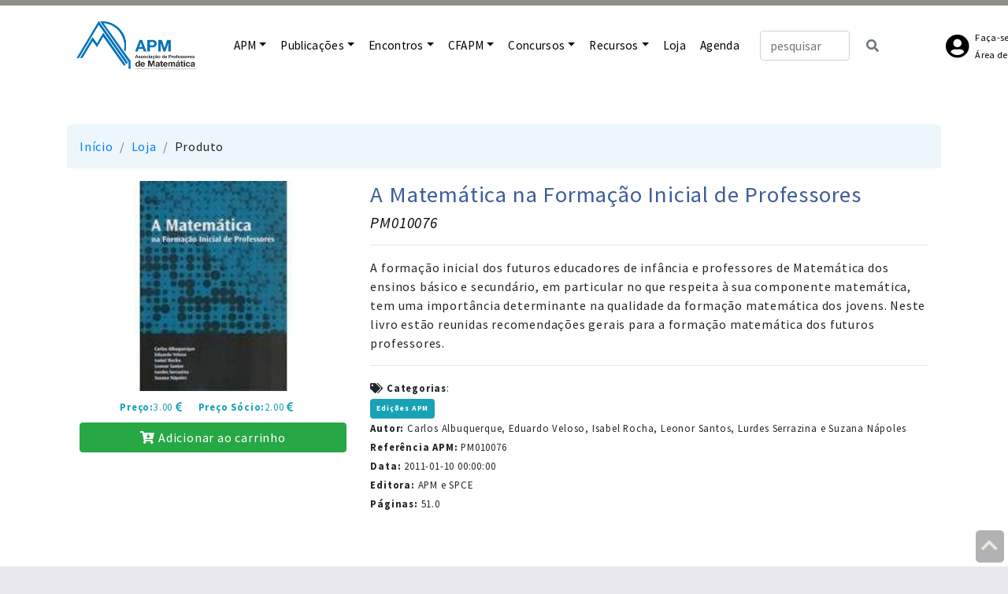

--- FILE ---
content_type: text/html; charset=UTF-8
request_url: https://www.apm.pt/store/product?prod_id=29
body_size: 6091
content:
<!DOCTYPE html>
<html lang="en">

<head>
   <meta http-equiv="Content-Type" content="text/html; charset=utf-8">
   <meta charset="utf-8">
   <meta name="viewport" content="width=device-width, initial-scale=1, shrink-to-fit=no">
   <title>Associação de Professores de Matemática</title>

   <meta name="Language" content="pt-pt">
   <meta name="country" content="Portugal, PT">
   <meta name="description" content="Associação de Professores de Matemática">
   <meta name="keywords" content="matemática, apm, educação, formação, professores">
   <meta name="Author" content="bitOK http://www.bitok.pt/">
   <meta name="Generator" content="PortalVivo 2.16 by http://www.bitok.pt">
   <meta name="robots" content="index,follow">
   <meta name="distribution" content="global">
   <meta name="revisit-after" content="2 Days">

   <meta http-equiv="Cache-Control" content="no-cache, no-store, must-revalidate">
   <meta http-equiv="Pragma" content="no-cache">
   <meta http-equiv="Expires" content="0">

   <!--main CSS -->
   <link href="/assets/css/main.css" rel="stylesheet" type="text/css">

   <!-- Bootstrap core CSS -->
   <link rel="stylesheet" href="//stackpath.bootstrapcdn.com/bootstrap/4.4.1/css/bootstrap.min.css">

   <!--- Font awsemone -->
   <link rel="stylesheet" href="//use.fontawesome.com/releases/v5.13.0/css/all.css">

   <!-- jquery ui -->
   <link rel="stylesheet" href="/assets/pv/vendor/jquery/jquery-ui.custom.css" type="text/css" media="all">

   <!---Lightbox-->
   <link href="//cdnjs.cloudflare.com/ajax/libs/ekko-lightbox/5.3.0/ekko-lightbox.css" rel="stylesheet">


   <link rel='shortcut icon' href="/files/images/apm-favicon.png">

</head>

<body data-ng-app="PortalVivo" ng-cloak>

   <!-- Navigation -->
   <nav class="navbar top navbar-expand-lg navbar-dark fixed-top">
      <div class="container">
         <a class="navbar-brand" href="/"> <img src="/files/images/apm_logo_site.png"></a>


         <button class="navbar-toggler navbar-toggler-right collapsed bg-pink text-white" type="button" data-toggle="collapse" data-target="#navbarResponsive" aria-controls="navbarResponsive" aria-expanded="false" aria-label="Toggle navigation">
         <!--   <span class="navbar-toggler-icon"></span>--><i class="fas fa-bars fa-2x"></i>
         </button>
         <div class="navbar-collapse collapse" id="navbarResponsive">

         <!-- #### MENU -->
                  <ul class="navbar-nav ml-auto">
                                         <li class="nav-item dropdown"  >
                          <a href="javascript:void(0);" target="_self" title="APM"
                          class="nav-link dropdown-toggle"
                          data-toggle="dropdown" role="button"  aria-haspopup="true" aria-expanded="false"
                          >
                        APM</a>
                                                   <div class="dropdown-menu dropdown-menu-left">
                                                                                                 <a href="/sobre" class="has_children dropdown-item" target="_self" title="Sobre a APM">
                                 
                                  Sobre a APM</a>
                                                                                                                                  <a href="/modalidades_socio" class="has_children dropdown-item" target="_self" title="Associados">
                                 
                                  Associados</a>
                                                                                                                                  <a href="/orgaossociais" class="has_children dropdown-item" target="_self" title="Órgãos Sociais">
                                 
                                  Órgãos Sociais</a>
                                                                                                                                  <a href="/conselhonacional" class="has_children dropdown-item" target="_self" title="Conselho Nacional">
                                 
                                  Conselho Nacional</a>
                                                                                                                                  <a href="/nucleosregionais" class="has_children dropdown-item" target="_self" title="Núcleos Regionais">
                                 
                                  Núcleos Regionais</a>
                                                                                                                                  <a href="/grupostrabalho" class="has_children dropdown-item" target="_self" title="Grupos Trabalho">
                                 
                                  Grupos Trabalho</a>
                                                                                                                                  <a href="/protocolos" class="has_children dropdown-item" target="_self" title="Protocolos">
                                 
                                  Protocolos</a>
                                                                                                                                  <a href="/representacoes" class="has_children dropdown-item" target="_self" title="Representações">
                                 
                                  Representações</a>
                                                                                                                                  <a href="/filiacoes" class="has_children dropdown-item" target="_self" title="Filiações">
                                 
                                  Filiações</a>
                                                                                                                                  <a href="/contactos" class="has_children dropdown-item" target="_self" title="Contactos">
                                 
                                  Contactos</a>
                                                                                            </div>
                                             </li>
                                         <li class="nav-item dropdown"  >
                          <a href="javascript:void(0);" target="_self" title="Publicações"
                          class="nav-link dropdown-toggle"
                          data-toggle="dropdown" role="button"  aria-haspopup="true" aria-expanded="false"
                          >
                        Publicações</a>
                                                   <div class="dropdown-menu dropdown-menu-left">
                                                                                                 <a href="https://em.apm.pt/index.php/em/index" class="has_children dropdown-item" target="_blank" title="Revista Educação e Matemática">
                                 
                                                                  <i class="fa fa-external-link"></i> Revista Educação e Matemática</a>
                                                                                                                                  <a href="https://quadrante.apm.pt/" class="has_children dropdown-item" target="_blank" title="Revista Quadrante">
                                 
                                                                  <i class="fa fa-external-link"></i> Revista Quadrante</a>
                                                                                                                                  <a href="/ebooks" class="has_children dropdown-item" target="_self" title="e-Books">
                                 
                                  e-Books</a>
                                                                                                                                  <a href="/siem_atas" class="has_children dropdown-item" target="_self" title="ATAS do SIEM">
                                 
                                  ATAS do SIEM</a>
                                                                                                                                  <a href="/outraspublicacoes" class="has_children dropdown-item" target="_self" title="Outras Publicações">
                                 
                                  Outras Publicações</a>
                                                                                            </div>
                                             </li>
                                         <li class="nav-item dropdown"  >
                          <a href="javascript:void(0);" target="_self" title="Encontros"
                          class="nav-link dropdown-toggle"
                          data-toggle="dropdown" role="button"  aria-haspopup="true" aria-expanded="false"
                          >
                        Encontros</a>
                                                   <div class="dropdown-menu dropdown-menu-left">
                                                                                                 <a href="/profmat" class="has_children dropdown-item" target="_self" title="ProfMat">
                                 
                                  ProfMat</a>
                                                                                                                                  <a href="/siem" class="has_children dropdown-item" target="_self" title="SIEM">
                                 
                                  SIEM</a>
                                                                                                                                  <a href="/a-matematica-nos-primeiros" class="has_children dropdown-item" target="_self" title="A Matemática nos Primeiros Anos">
                                 
                                  A Matemática nos Primeiros Anos</a>
                                                                                                                                  <a href="https://www.apm.pt/apm_ie" class="has_children dropdown-item" target="_self" title="Encontros APM-IE UL">
                                 
                                  Encontros APM-IE UL</a>
                                                                                            </div>
                                             </li>
                                         <li class="nav-item dropdown"  >
                          <a href="javascript:void(0);" target="_self" title="CFAPM"
                          class="nav-link dropdown-toggle"
                          data-toggle="dropdown" role="button"  aria-haspopup="true" aria-expanded="false"
                          >
                        CFAPM</a>
                                                   <div class="dropdown-menu dropdown-menu-left">
                                                                                                 <a href="/sobre-CFAPM" class="has_children dropdown-item" target="_self" title="Sobre o Centro de Formação da APM">
                                 
                                  Sobre o Centro de Formação da APM</a>
                                                                                                                                  <a href="/comissao-pedagogica-CFAPM" class="has_children dropdown-item" target="_self" title="Comissão Pedagógica">
                                 
                                  Comissão Pedagógica</a>
                                                                                                                                  <a href="/boas-praticas-CFAPM" class="has_children dropdown-item" target="_self" title="Finalidade e objetivos">
                                 
                                  Finalidade e objetivos</a>
                                                                                                                                  <a href="/formacoes" class="has_children dropdown-item" target="_self" title="Formações em aberto">
                                 
                                  Formações em aberto</a>
                                                                                                                                  <a href="/outraofertaeducativa" class="has_children dropdown-item" target="_self" title="Ações de Curta Duração (ACD)">
                                 
                                  Ações de Curta Duração (ACD)</a>
                                                                                                                                  <a href="/pagamento-CFAPM" class="has_children dropdown-item" target="_self" title="Preços e forma de pagamento">
                                 
                                  Preços e forma de pagamento</a>
                                                                                                                                  <a href="/legislacao-CFAPM" class="has_children dropdown-item" target="_self" title="Legislação">
                                 
                                  Legislação</a>
                                                                                                                                  <a href="/links-CFAPM" class="has_children dropdown-item" target="_self" title="Links">
                                 
                                  Links</a>
                                                                                                                                  <a href="https://moodle.apm.pt/" class="has_children dropdown-item" target="_blank" title="MOODLE">
                                 
                                                                  <i class="fa fa-external-link"></i> MOODLE</a>
                                                                                            </div>
                                             </li>
                                         <li class="nav-item dropdown"  >
                          <a href="javascript:void(0);" target="_self" title="Concursos"
                          class="nav-link dropdown-toggle"
                          data-toggle="dropdown" role="button"  aria-haspopup="true" aria-expanded="false"
                          >
                        Concursos</a>
                                                   <div class="dropdown-menu dropdown-menu-left">
                                                                                                 <a href="/mat_raia_25" class="has_children dropdown-item" target="_self" title="Matemáticas na Raia">
                                 
                                  Matemáticas na Raia</a>
                                                                                                                                  <a href="https://dim314.apm.pt/" class="has_children dropdown-item" target="_blank" title="Concurso do DIM 2025">
                                 
                                                                  <i class="fa fa-external-link"></i> Concurso do DIM 2025</a>
                                                                                            </div>
                                             </li>
                                         <li class="nav-item dropdown"  >
                          <a href="javascript:void(0);" target="_self" title="Recursos"
                          class="nav-link dropdown-toggle"
                          data-toggle="dropdown" role="button"  aria-haspopup="true" aria-expanded="false"
                          >
                        Recursos</a>
                                                   <div class="dropdown-menu dropdown-menu-left">
                                                                                                 <a href="/centro-recursos" class="has_children dropdown-item" target="_self" title="Centro de recursos">
                                 
                                  Centro de recursos</a>
                                                                                                                                  <a href="/recursos_em" class="has_children dropdown-item" target="_self" title="Materiais para a aula de matemática (EeM)">
                                 
                                  Materiais para a aula de matemática (EeM)</a>
                                                                                                                                  <a href="https://dim314.apm.pt/?page_id=1818" class="has_children dropdown-item" target="_blank" title="Recursos do DIM">
                                 
                                                                  <i class="fa fa-external-link"></i> Recursos do DIM</a>
                                                                                                                                  <a href="/grupo-t3" class="has_children dropdown-item" target="_self" title="Grupo T3">
                                 
                                  Grupo T3</a>
                                                                                                                                  <a href="/grupocasiomais" class="has_children dropdown-item" target="_self" title="Grupo Casio+">
                                 
                                  Grupo Casio+</a>
                                                                                                                                  <a href="/grupogeometria" class="has_children dropdown-item" target="_self" title="GT Geometria">
                                 
                                  GT Geometria</a>
                                                                                                                                  <a href="/recursos-digitais" class="has_children dropdown-item" target="_self" title="Recursos Digitais">
                                 
                                  Recursos Digitais</a>
                                                                                                                                  <a href="/exposicoes" class="has_children dropdown-item" target="_self" title="Exposições ">
                                 
                                  Exposições </a>
                                                                                                                                  <a href="/provas-de-avalicao-externa" class="has_children dropdown-item" target="_self" title="Provas de avaliação externa">
                                 
                                  Provas de avaliação externa</a>
                                                                                            </div>
                                             </li>
                                         <li  class="nav-item" >
                          <a href="/store/list?cat_id=29" target="_self" title="Loja"
                                                    class="nav-link"
                          >
                        Loja</a>
                                             </li>
                                         <li  class="nav-item" >
                          <a href="/agenda" target="_self" title="Agenda"
                                                    class="nav-link"
                          >
                        Agenda</a>
                                             </li>
                                     </ul>
                  <!-- #### fim MENU -->

         <!--###Pesquisa####-->
         <form class="form-inline  my-2 my-lg-0 ml-3" role="form" method="get" action="https://www.apm.pt/search">
            <input type="text" name="term" class="form-control mr-sm-2 col-6" placeholder="pesquisar">
            <button type="submit" class="btn"><i class="fas fa-search text-muted"></i></button>
         </form>
         <!--###fim: Pesquisa####-->
         <!--###socio####-->
         <ul class="navbar-nav">
            <li class="nav-item dropdown">
                              <a href="javascript:void(0);" target="login-dp" title="sócio" class="nav-link  dropdown-toggle text-pink" data-toggle="dropdown" aria-haspopup="true" aria-expanded="false">
                  <i class="fas fa-user-circle fa-2x float-left mt-2 mr-2"></i> <span class="small">Faça-se Sócio<br>Área de Sócio</span>
               </a>
               <div class="dropdown-menu dropdown-menu-right dropdown-login-box bg-light-new p-3" id="login-dp">
                  <div class="row">
                     <div class="col-md-12">
                        <form role="form" method="post" action="" id="loginForm">
                           <h4 class="servicos">Área de Sócio</h4>
                           <div class="form-group">
                              <label class="sr-only">Email</label>
                              <input type="text" class="form-control" placeholder="Email ou Nº Sócio" name="login_email" required>
                           </div>
                           <div class="form-group">
                              <label class="sr-only">Palavra Chave</label>
                              <input type="password" class="form-control" name="login_password" placeholder="Palavra Chave" required>

                           </div>
                           <div class="form-group">
                              <button type="submit" id="loginBut" class="btn alert-info btn-md btn-block"><i class="fas fa-id-card"></i> Entrar</button>
                              <i class="fas fa-spinner fa-spin fa-2x mt-2" id="loginLoader"></i>
                           </div>
                           <div class="form-group">
                              <p><a href="/associates/enroll" class="btn alert-success btn-md btn-block"><i class="fas fa-user-plus text-cinza"></i> Formulário de Adesão APM </a></p>
                           </div>
                           <div class="form-group">
                              <p id="recoverPwd-proposal">
                                 <a href="/ajax.php?m=core&p=recoverPassword" class="dialog btn btn-warning btn-md btn-block" data-on-complete="onPwdRecoverLoadApm">
                                    <small><i class="fas fa-unlock-alt"></i> Esqueceu a senha de acesso?</small>
                                 </a>
                              </p>
                           </div>
                        </form>
                     </div>
                  </div>
               </div>
                           </li>
         </ul>
         <!--###fim: sócio ####-->
      </div>
      </div>
   </nav>

   <!--### /AVISOS ####-->
   <div class="bg-white">
      <div class="container">
         <div class="row flashes">
            <div class="col-12 mt-5">

                             </div>
         </div>
      </div>
   </div>

      <section class="bg-white">
      <div class="container conteudos">
                  <!-- ### Guia-->
         <div class="row">
            <div class="col-12 text-right">
               <ol class="breadcrumb m-0 p-3">
                                                      <li class="breadcrumb-item"><a href="/index" title="Início">Início</a></li>
                                                       <li class="breadcrumb-item"><a href="/store/list?cat_id=29" title="Loja">Loja</a></li>
                                                       <li class="breadcrumb-item">Produto</li>
                                  </ol>
            </div>
         </div>
         <!-- ### fim: Guia-->
         
         <!-- ### Conteudos ###-->
         <div class="row p-3">
            <div class="col-lg-4 col-12 text-center">
   <a data-toggle="lightbox" data-type="image" data-max-width="600" data-gallery="Produto" data-title="A Matemática na Formação Inicial de Professores" href="/files/products/inicial.jpg">
            <img class="img-rounded img-fluid" width="200px" src="/files/products/inicial.jpg" alt="A Matemática na Formação Inicial de Professores">
         </a>
   <p class="small text-info text-center my-2">

            <b>Preço:</b>3.00 <i class="fas fa-euro-sign mr-3"></i>
            <b>Preço Sócio:</b>2.00 <i class="fas fa-euro-sign mr-3"></i>
         </p>
   <a href="/store/add?add_prod=29" class="btn btn-success btn-block"><i class="fas fa-cart-arrow-down"></i> Adicionar ao carrinho</a>
</div>
<div class="col-lg-8 col-12">
   <!-- detalhe de produto -->
   <h2>A Matemática na Formação Inicial de Professores</h2>
   <h5><i>PM010076</i></h5>

         <hr class="dotted">
         <!--  <b>Código</b>: PM010076</br>
    <b>Unidade de Venda</b>:  </br>-->
         <p>
            A formação inicial dos futuros educadores de infância e professores de Matemática dos ensinos básico e secundário, em particular no que respeita à sua componente matemática, tem uma importância determinante na qualidade da formação matemática dos jovens. Neste livro estão reunidas recomendações gerais para a formação matemática dos futuros professores.
         </p>
         <hr>
         <p class="small">
            <b><i class="fas fa-tags"></i> Categorias</b>:<br>
                        <!-- lista não vazia -->
            <!--   <ul id="product_tags">-->
            
               <a class="mt-0 mr-2 badge badge-info p-2" href="/store/list/"> Edições APM </a>
         <!-- falta botão de delete -->
                        <!-- </ul>-->
                        <br>
                          <b>Autor:</b> Carlos Albuquerque, Eduardo Veloso, Isabel Rocha, Leonor Santos, Lurdes Serrazina e Suzana Nápoles  <br>                          <b>Referência APM:</b> PM010076  <br>                          <b>Data:</b> 2011-01-10 00:00:00  <br>                                                  <b>Editora:</b> APM e SPCE  <br>                          <b>Páginas:</b> 51.0  <br>                                             </p>
</div>

         </div>
         <!-- ### fim: conteudos ### -->

      </div>
   </section>
   
   <!-- Footer -->
   <footer class="mt-0">
      <div class="container-fluid">
         <div class="row p-5">
            <div class="col-lg-4 col-12">
               <h4><i class="fas fa-map-signs"></i> Morada</h4>
                <p>APM - Associa&ccedil;&atilde;o de Professores de Matem&aacute;tica<br />
Rua Dr. Jo&atilde;o Couto 27 &ndash; A, 1500-236 Lisboa</p>

               <h4><i class="fas fa-phone"></i> Telefone</h4>
                <p>21 716 36 90 ou 21 711 03 77</p>

                <h4><i class="far fa-clock"></i> Horário de funcionamento</h4>
                <p><strong>Segunda a Sexta das 10h00 &agrave;s 17h30</strong></p>


            </div>
            <div class="col-lg-4  col-12">

               <h4><i class="fas fa-link"></i> Sites</h4>
                <ul>
	<li><a href="https://cformacao.apm.pt/" target="_blank">Centro de Forma&ccedil;&atilde;o da APM</a>
	<ul>
		<li><a href="https://moodle.apm.pt/" target="_blank">Moodle</a></li>
	</ul>
	</li>
	<li><a href="https://quadrante.apm.pt/index.php/quadrante/index" target="_blank">Revista Quadrante</a></li>
	<li><a href="https://em.apm.pt/index.php/em" target="_blank">Revista Educa&ccedil;&atilde;o &amp; Matem&aacute;tica</a></li>
	<li><a href="https://www.apm.pt/store/list?cat_id=29" target="_blank">Loja Online</a>
	<ul>
		<li><a href="https://www.apm.pt/termos" target="_blank">Termos e condi&ccedil;&otilde;es</a></li>
		<li><a href="https://www.apm.pt/contactos" target="_blank">Contactos</a></li>
	</ul>
	</li>
	<li><a href="https://mail.google.com" target="_blank">Webmail APM</a></li>
	<li><a href="https://www.apm.pt/privacidade" target="_blank">Pol&iacute;tica de Privacidade</a></li>
</ul>

            </div>

            <div class="col-lg-4 col-12">
                <form method="post" action="/store/product?prod_id=29">
   <h4 class="no-margin-top right-line">Newsletter APM</h4>
   <p>preencha os campos em baixo para receber a nossa newsletter</p>

   <div class="form-row">
      <div class="col-12 col-sm-6">
         <div class="input-group">
            <div class="input-group-prepend" style="width: 43px;">
               <span class="input-group-text" style="width: 100%;">
                  <i class="fa fa-user"></i>
               </span>
            </div>
            <input name="Newsletter[nome]" id="nl_name" value="" type="text" placeholder="Nome Completo" class="form-control" required>
         </div>
      </div>
      <div class="col-12 col-sm-6 col-md-12 col-lg-6">
         <div class="input-group">
            <div class="input-group-prepend" style="width: 43px;">
               <span class="input-group-text"><i class="fa fa-at"></i></span>
            </div>
            <input name="Newsletter[email]" value="" type="email" placeholder="E-mail" class="form-control" required>
         </div>
      </div>
   </div>
   <div class="form-check">
     <input type="checkbox" class="form-check-input" id="delegacao" required>
     <label class="form-check-label text-white" for="delegacao">Concordo com a política de privacidade e de tratamento de dados pessoais?</label>
    </div>


   <hr class="dotted">
   <button type="submit" class="btn btn-light btn-block"><i class="fa fa-paper-plane"></i> Aderir à newsletter APM</button>


</form>

            </div>
         </div>
         <div class="row bg-light">
            <div class="col-lg-8 col-12 p-4 text-left text-blue"><i class="fas fa-copyright"></i> Associação de Professores de Matemática</div>
            <div class="col-lg-4 col-12 text-right p-4">
               <a href="/mapasite" target="_blank" data-toggle="tooltip" title="Mapa do site" class="text-dark p-3"><i class="fas fa-sitemap"></i></a>
               <a href="/privacidade" target="_blank" data-toggle="tooltip" title="Política de Privacidade" class="text-dark p-3"><i class="fas fa-user-secret"></i></a>
               <a href="https://www.facebook.com/apmatematica" target="_blank" data-toggle="tooltip" title="Facebook" class="text-dark p-3"><i class="fab fa-facebook"></i></a>
               <a href="https://www.linkedin.com/in/direcção-apm/" target="_blank" data-toggle="tooltip" title="Linkedin" class="text-dark p-3"><i class="fab fa-linkedin"></i></a>
            </div>
         </div>
         <div class="row px-3 py-4">
            <div class="col-12 text-right"><a href="http://www.bitok.pt" target="_blank" data-toggle="tooltip" title="cooked by bitOK"><img src="/assets/images/bitok.png"></a></div>
         </div>
      </div>
      <!-- /.container -->
   </footer>

   <!-- backtop-->
   <div id="back-top" class="d-print-none">
      <a href="#"><i class="fa fa-chevron-up fa-2x" aria-hidden="true"></i></a>
   </div>
   <!-- fim:backtop-->

   <!-- modal boilerplate -->
  <div class="modal fade" id="pvModal" tabindex="-1" role="dialog" aria-labelledby="pvModalLabel" aria-hidden="true">
   <div class="modal-dialog" role="document">
       <div class="modal-content"></div>
   </div>
  </div>

   <!-- Bootstrap core JavaScript -->
   <script src="//code.jquery.com/jquery-3.4.1.min.js"></script>
   <script src="//cdnjs.cloudflare.com/ajax/libs/popper.js/1.16.0/umd/popper.min.js"></script>
   <script src="//stackpath.bootstrapcdn.com/bootstrap/4.4.1/js/bootstrap.min.js"></script>

   <!--LightBox--->
   <script src="//cdnjs.cloudflare.com/ajax/libs/ekko-lightbox/5.3.0/ekko-lightbox.min.js"></script>

   <!-- ANGULAR-->
   <script src='//ajax.googleapis.com/ajax/libs/angularjs/1.6.4/angular.min.js' type="text/javascript"></script>
   <script src="/assets/pv/core/commonjs/pv-angular.js" type="text/javascript"></script>

   <!-- Include all compiled plugins (below), or include individual files as needed -->
   <script src="https://code.jquery.com/ui/1.12.1/jquery-ui.min.js" integrity="sha256-VazP97ZCwtekAsvgPBSUwPFKdrwD3unUfSGVYrahUqU=" crossorigin="anonymous"></script>
   <script src="/assets/pv/vendor/jquery/datepicker-pt-pt.js" type="text/javascript"></script>
   <script src="/assets/apm.js" type="text/javascript"></script>
   <script src="/assets/pv/core/commonjs/portalvivo.js" type="text/javascript"></script>
   <script src="/assets/pv/artigos/front/js/front.js" type="text/javascript"></script>
   
   <script type="text/javascript">
      var baseURL = '/';
      var LANG = 'pt-pt';
      var associatePlatformUri = 'https://socios.apm.pt/';
   </script>


   
    <!--Google Analytics-->
    
<!-- Google tag (gtag.js) -->
<script async src="https://www.googletagmanager.com/gtag/js?id=G-D93XLDHF70"></script>
<script>
  window.dataLayer = window.dataLayer || [];
  function gtag(){dataLayer.push(arguments);}
  gtag('js', new Date());

  gtag('config', 'G-D93XLDHF70');
</script>

    


</body>

</html>


--- FILE ---
content_type: text/css
request_url: https://www.apm.pt/assets/css/main.css
body_size: 4172
content:
/*!
 * Bootstrap v4.1.1 (https://getbootstrap.com/)
 * Copyright 2011-2018 The Bootstrap Authors
 * Copyright 2011-2018 Twitter, Inc.
 * Licensed under MIT (https://github.com/twbs/bootstrap/blob/master/LICENSE)
 */
@import url('https://fonts.googleapis.com/css?family=Source+Sans+Pro::100,100italic,300,300italic,regular,italic,500,500italic,700,700italic,900,900italic');

:root {
   --blue: #0d0c48;
   --white: #fff;
   --gray: #6c757d;
   --gray-dark: #343a40;
   --light: #EAE8DB;
   --dark: #0F074B;
}

.text-info {color:#2b4286 !important}
.text-warning {color:#d8c3A3 !important}
.text-danger {color:#E88072 !important}
.text-success {color:#66cc01 !important}
.text-dark {color:#0F074B !important}

.btn-warning {background:#d8c3A3 !important; color: #0F074B !important}
.btn-danger {background:#E88072 !important; color: #0F074B !important}
.btn-info {background:#2b4286 !important; color: #0F074B !important}

.alert-info {background: #A0D2E7 !important }

.bg-light-new {background-color: #A0D2E7 !important;}
.bg-light-servicos {background-color: #EAE8DB !important}

.bg-cinza {background-color: #eae8dd !important}
.text-cinza {color: #8e8d89 !important}
.bg-pink {background-color: #B81658 !important}
.text-pink {color: #B81658 !important}
.text-blue {color: #0d0c48 !important}


.bg-secondary {
   background-color: #6c757d !important
}

a.bg-secondary:focus, a.bg-secondary:hover, button.bg-secondary:focus, button.bg-secondary:hover {
   background-color: #545b62 !important
}

.bg-dark {
   background-color: #343a40 !important;
   min-height: 120px !important;
}

a.bg-dark:focus, a.bg-dark:hover, button.bg-dark:focus, button.bg-dark:hover {
   background-color: #1d2124 !important
}

.bg-white {
   background-color: #fff !important
}
.bg-headlines {
 background-color: #eae8dd;
}
.bg-blue-news {
  background-color: #2b4286 !important;
}

.d-none {
   display: none !important
}

.d-block {
   display: block !important
}

.text-white {
   color: #fff !important
}

.text-secondary {
   color: #6c757d !important
}

a.text-secondary:focus, a.text-secondary:hover {
   color: #545b62 !important
}

.text-dark {
   color: #343a40 !important
}

a.text-dark:focus, a.text-dark:hover {
   color: #1d2124 !important
}

.text-body {
   color: #212529 !important
}

.text-white-50 {
   color: rgba(255, 255, 255, .5) !important
}


*, ::after, ::before {
   box-sizing: border-box
}

/*.form-control {margin: 1px 20px 1px 7px;}*/


html {
   -webkit-text-size-adjust: 100%;
   -ms-text-size-adjust: 100%;
   -ms-overflow-style: scrollbar;
   -webkit-tap-highlight-color: transparent
}

footer, header, main, nav {
   display: block
}


.navbar {
   margin: 0px auto 2px auto !important;
}

body {
   margin: 0;
   font-family: "Source Sans Pro" !important;
   font-weight: 400;
   line-height: 1.5;
   color: #212529;
   text-align: left;
   background-color: #0d0c4819 !important;
   letter-spacing: .05rem
}

[tabindex="-1"]:focus {
   outline: 0 !important
}

div.flashes {
   margin-top: 62px;
}

div.flashes div.alert {
   margin-bottom: 0;
}

p {
   margin-top: 0;
   margin-bottom: 1rem
}

section p, section ul {
   font-size: 1rem;
   line-height: 1.55rem;
   letter-spacing: 0.05rem;
   font-weight: 500
}

section {padding: 3rem 1.5rem;}
/* .conteudos {padding-top: 6rem} */

ul li ul li { font-size: 0.9rem !important}

ol, ul {
   margin-top: 0;
   margin-bottom: 1rem
}

ol ol, ol ul, ul ol, ul ul {
   margin-bottom: 0
}

a {
   color: #0d0c48;
   text-decoration: none !important;
   background-color: transparent;
   -webkit-text-decoration-skip: objects
}

a:hover {
   color: #888
}

a[href$=".pdf"]:before
{
  content:"\f1c1  ";
  font-family: "Font Awesome 5 Free";
}

.h1, .h4, h1, h4 {
   margin-bottom: .5rem;
   font-family: "Source Sans Pro" !important;
   font-weight: 600;
   color: inherit;
   margin-top: 0
}

h1, h4 {
   margin-top: 0;
   margin-bottom: .5rem
}

.h1, h1 {
   font-size: 2.05rem !important;
   color: #0d0c48!important;
   letter-spacing: 0.04rem !important;
   font-weight: 900;
   /*text-transform: uppercase;*/
   border-bottom: 3px solid #0d0c48;
}

.h2, h2 {
   font-size: 1.8rem !important;
   border-bottom: 1px dotted 000;
   color: #3e5c9d;
   font-weight: 900;
}

.h3, h3 {
   font-size: 1.6rem !important;
   color: #0d0c48;
   font-weight: 600;
}

.h4, h4 {
   font-size: 1.4rem !important;
   color: #3e5c9d;
   font-weight: 600;
}
h4.servicos {
   font-size: 1.6rem !important;
   color: #B81658 !important;
   font-weight: 900 !important;
}
h4.servicos-white {
   font-size: 1.6rem !important;
   color: #fff !important;
   font-weight: 900 !important;
}
h4.servicos:after, h4.servicos-white:after {
    position: absolute;
    display: block;
    content: "";
    width: 45px;
    height: 3px;
    background: #000;
    bottom: -0.4rem;
    left: 2.5rem;
    transform: translateX(-50%);
}

.h5, h5, h5 a {
   font-size: 1.2rem !important;
   color: #000;
}

.h6, h6 {
   font-size: 1.1rem !important;
   color: #9901cc
}

.table td, .table th {
    padding: .70rem;
    vertical-align: top;
    border-top: 1px dotted #A0D2E740 !important;
}
.dropdown-menu {
   position: absolute;
   top: 100%;
   left: 0;
   z-index: 1000;
   display: none;
   float: left;
   min-width: 16rem !important;
   padding: .5rem 0;
   margin: -.6rem 0 0;
   font-size: 0.95em;
   letter-spacing: -0.02rem;
   text-align: left;
   list-style: none;
   background-color:#fff !important;
   background-clip: padding-box;
   border-bottom: 1px solid #d8c3A380 ;
   border-radius: .25rem
}

.dropdown-menu-right {
   right: 0;
   left: auto
}
.dropdown-menu-right>.dropdown-menu.show {
    left: 100%;
    top: 0px;
    margin-left: 0px;
}

/*.dropdown-menu-right:hover>.dropdown-menu {
    display: block;
}*/

.navbar-toggler {
   color: #000 !important;
   /*background-color: #d8c3A3 !important;*/
   border: 0px !important
}

.dropdown-toggle::after,.dropdown-toggle->.icon_menu::after{
   display: inline-block;
   width: 0;
   height: 0;
   margin-left: .255em;
   vertical-align: .255em;
   content: "";
   border-top: .3em solid;
   border-right: .3em solid transparent;
   border-bottom: 0;
   border-left: .3em solid transparent
}

.dropdown-toggle:empty::after {
   margin-left: 0
}

.nav-item {
   padding-right: 2px !important;
}

.nav-link, .nav-item .nav-link {
   color: #000 !important;
   font-size: 0.95em;
   letter-spacing: 0.02rem;
   font-weight: 400;
}
.nav-link->.text-pink{
   color: #B81658 !important;
}

.nav-link:hover {
   color: #2b4286 !important;
}

.nav-link:active {
   color: #eae8dd !important;
}

@media (max-width: 767px) {
nav.fixed-top {position: relative !important;}
}
.dropdown-item {
   color: #2b4286 !important;
   font-size: 0.95em;
   letter-spacing: -0.02rem;
   line-height: 1.5em !important;
}

.dropdown-item:hover {
   color: #000 !important;
   font-size: 0.95em;
   letter-spacing: -0.02rem;
   line-height: 1.5em !important;
   background: #2b428690 !important;
}

.navbar-brand {
   /*margin-top: 20px !important;
   margin-left: 1px !important;*/
}

.navbar-brand img:hover {
   opacity: 0.7 !important;
}

.navbar-brand img {
  max-height: 75px !important;
}

.navbar {
   position: relative;
   display: -ms-flexbox;
   display: flex;
   -ms-flex-wrap: wrap;
   flex-wrap: wrap;
   -ms-flex-align: center;
   align-items: center;
   -ms-flex-pack: justify;
   justify-content: space-between;
   padding: .5rem 1rem;
   /*border-bottom-width: thick;
   border-bottom-style: solid;
   border-bottom-color: /*#d8c3A3*/;
   border-top: 7px solid #8e8d89;
   font-size: 1em !important;
   background: #fff
}

.shrink{
   padding: .15rem 1rem !important;
   background: #fff !important;
  -webkit-transition:padding 0.2s linear;
  -moz-transition:padding 0.2s linear;
  -o-transition:padding 0.2s linear;
  transition:padding 0.2s linear;
}

/*-------------------------------------------------------------------*/
/* Back to Top */
/*-------------------------------------------------------------------*/
#back-top a {
   position: fixed;
   bottom: 5px;
   right: 5px;
   z-index: 999999999;
   color: #EAE8DB;
   background-color: rgba(0, 0, 0, 0.3);
   -webkit-transition: all .25s ease;
   -moz-transition: all .25s ease;
   -ms-transition: all .25s ease;
   -o-transition: all .25s ease;
   transition: all .25s ease;
   padding: 7px;
   border-radius: 5px;
   text-align: center;
}

#back-top a:hover {
   background-color: rgba(0, 0, 0, 0.7);
}

#back-top a i {
   font-size: 1.5em;
}

@media (max-width: 767px) {
   #back-top a {
      position: fixed;
      bottom: 10px;
   }

   #back-top a i {
      font-size: 1.3em;
   }
}


.breadcrumb {
   display: -ms-flexbox;
   display: flex;
   -ms-flex-wrap: wrap;
   flex-wrap: wrap;
   /*padding: .65rem !important;*/
   /*margin-bottom: 1rem;
   margin-top: 1rem;*/
   list-style: none;
   background-color: #A0D2E730 !important;*/
   font-size: 0.85em;
}

.breadcrumb-item+.breadcrumb-item {
   padding-left: .5rem
}

.breadcrumb-item+.breadcrumb-item::before {
   display: inline-block;
   padding-right: .5rem;
   color: #888;
   content: "/"
}

.breadcrumb-item+.breadcrumb-item:hover::before {
   text-decoration: underline
}

.breadcrumb-item+.breadcrumb-item:hover::before {
   text-decoration: none
}

.breadcrumb-item.active {
   color: #0d0c48
}

/** Carousel **/
.carousel {
   position: relative
}

.carousel-inner {
   position: relative;
   width: 100%;
   overflow: hidden;
   text-align: center
}

.carousel-item {
   position: relative;
   display: none;
   -ms-flex-align: center !important;
   align-items: center !important;
   width: 100%;
   max-height: 500px !important;
   transition: -webkit-transform .6s ease;
   transition: transform .6s ease;
   transition: transform .6s ease, -webkit-transform .6s ease;
   -webkit-backface-visibility: hidden;
   backface-visibility: hidden;
   -webkit-perspective: 1000px;
   perspective: 1000px;
   border-bottom: 0px solid #0d0c48;
}
.carousel-caption {
    position: absolute;
    /* right: 15px; */
    top: 35px !important;
    left: 15px !important;
    z-index: 10;
    padding-top: 20px;
    padding-bottom: 20px;
    color: #fff;
    text-align: center;
}

.card {
   border: 0px solid #d8c3A380 !important;
   margin-top: 0.25rem;
}
.card-header {
   background: #e9ecef;
}
.card:hover {
   border: 0px solid #eae8dd80;
   text-decoration: none !important;
}
.card.h-60 {
   border: 0 !important;
   border-bottom: 5px solid #0d0c48;
}

.card.h-60:hover {
   border: 0 !important;
   border-bottom: 5px solid #000;
}

.card.h-70 {min-height: 450px; overflow: hidden; border:0; background: transparent}
.card.h-70 div img{height: 350px; width: 350px}

/* Brightness-zoom Container */
.img-hover-zoom--brightness img {
  transition: transform 2s, filter 1.5s ease-in-out;
  transform-origin: center center;
  filter: brightness(100%);
}

/* The Transformation */
.img-hover-zoom--brightness:hover img {
  filter: brightness(50%);
  transform: scale(1.0); /*alterado de 1.15 a pedido do cliente*/
}

.card.h-80 {
   border: 0px !important
}
.card.h-90 {height: 420px; overflow: hidden;}
.card.h-90 img{height: 360px;}
.card-img-top {
   border: 0px #FFF solid;
}

.card-img-top:hover {
   border: 0px #EEE solid;
   opacity: 0.9;
}

.card-body {
   -ms-flex: 1 1 auto;
   flex: 1 1 auto;
   padding: .60rem !important;
}

.card-title, .card-title a {
   margin-bottom: .4rem !important;
   font-size: 1.1em !important;
   letter-spacing: 0.05em;
   font-weight: bold;
   color: #eae8dd !important;
}
 h5.card-title a {color:#0d0c48 !important;}

.card-text:last-child {
   margin-bottom: 0
}

.card-text {
   font-size: 0.95em;
   letter-spacing: -0.02em;
   line-height: 1.65em
}
@media (max-width: 768px)
{
.card-text {
   font-size: 0.85em;
   letter-spacing: -0.02em;
   line-height: 1.65em
}
}
.card-footer {
   background: #d8c3A3 !important;
}
.card-footer a {color: #000 !important;}
.card-footer:hover {
   background: #eae8dd !important;
}
.card-footer a:hover
{color: #fff; !important}
.portfolio-item {
   margin-bottom: 30px
}


footer {
   /**border-top: 4px solid green;**/
   font-size: 0.9em !important;
   background-size: cover;
}

footer a img:hover {
   opacity: 0.5
}

footer h4 { color: #4361a2 !important}
footer p, footer li, footer p li, footer span, footer li a {color: #fff !important}


footer .container-fluid {background: #0d0c48;}
@media print {
   *, ::after, ::before {
      text-shadow: none !important;
      box-shadow: none !important
   }

   a:not(.btn) {
      text-decoration: underline
   }

   img {
      page-break-inside: avoid
   }

   @page {
      size: a3
   }

   body {
      min-width: 992px !important
   }

   .container {
      min-width: 992px !important
   }



   .navbar {
      display: none
   }

   .container_carousel {
      width: 100% !important
   }
}


   /*cards footer*/
     .card-servicos{
         /*box-shadow: 2px 2px 10px #eae8dd40;*/
         margin: 5px;
         padding: 15px;
         height: 165px;
         /*border-radius: 5px;*/
         transition: .3s linear all;
       }

       .card-servicos:hover{
         box-shadow: 4px 4px 20px #eae8dd45;
         transition: .3s linear all;
       }
       .card-servicos.success{
         background-color: transparent /* #eae8dd29*/;
         color: #000;
       }
       .card-servicos.success:hover{
        background-color: #d8c3A3;
        color: #000;
       }
       .card-servicos i{
         font-size: 4.5em;
         opacity: 0.98;
         color: #fff;
       }
       h5.title-servicos{
         color: #000;
         font-size: 2em !important;
         display: block;
         text-align: center;
       }
       h5.title-servicos:hover,  p.text-servicos:hover {
         text-decoration: none !important;

       }
       p.text-servicos{
         letter-spacing: 0.01rem;
         font-style: italic;
         color: #000 !important;
         text-align: center;
         font-size: 0.9em;
       }
       .fa-beat:hover {
   animation:fa-beat 5s ease infinite;
 }
 @keyframes fa-beat {
   0% {
     transform:scale(1);
   }
   5% {
     transform:scale(1.25);
   }
   20% {
     transform:scale(1);
   }
   30% {
     transform:scale(1);
   }
   35% {
     transform:scale(1.25);
   }
   50% {
     transform:scale(1);
   }
   55% {
     transform:scale(1.25);
   }
   70% {
     transform:scale(1);
   }
 }


/** Search op��o 2**/
#custom-search-form {
   margin: 0;
   margin-top: 20px;
   padding: 0;
}

#custom-search-form .search-query {
   padding: 5px;
   margin-bottom: 0;
   -webkit-border-radius: 4px;
   -moz-border-radius: 4px;
   border-radius: 4px;
   -webkit-transition: width 0.2s ease-in-out;
   -moz-transition: width 0.2s ease-in-out;
   -o-transition: width 0.2s ease-in-out;
   transition: width 0.2s ease-in-out;
   border: 1px solid #cccccc;
}

.search-query {
   height: 35px !important;
   max-width: 450px !important;
   min-width: 300px !important;
}

#custom-search-form button {
   border: 0;
   background: none;
   /** belows styles are working good */
   padding: 1px;
   margin-top: 0px;
   position: relative;
   color: #888;
   left: -35px;
   /* IE7-8 doesn't have border-radius, so don't indent the padding */
   margin-bottom: 0;
   -webkit-border-radius: 10px;
   -moz-border-radius: 10px;
   border-radius: 10px;
}

.search-query:focus+button {
   z-index: 3;
}

.search-query:focus {
   width: 320px;
}

hr {
    margin-top: 0.7rem;
    margin-bottom: 0.7rem;
    border: 0;
    border-top: 1px solid #0166CA20;
}

.hide {
   display: none !important;
}

/* website forms */
.data-form-grid label {
   text-align: right;
   padding-top: 5px;
}

.data-form-grid .form-row {
   margin-top: 1rem;
}

.order-review label {
   font-weight: bold;
}

.order-review > div.row {
   margin-top: 1rem;
}

.container.conteudos img {
   max-width: 100%;
   height: auto !important;
}


--- FILE ---
content_type: text/javascript
request_url: https://www.apm.pt/assets/pv/core/commonjs/pv-angular.js
body_size: 162
content:
var pvAngular = angular.module('PortalVivo', []).filter('newlines', function(){
    return function(text) {
        if (text == null)
            return '';
        return text.replace(/\n/g, '<br/>');
    }
});

--- FILE ---
content_type: text/javascript
request_url: https://www.apm.pt/assets/pv/core/commonjs/portalvivo.js
body_size: 1655
content:
/**
 * PortalVivo 2 - funções JS úteis
 * @author AlojamentoVivo
 * @package portalvivo
 */

window.portalvivo = {
    hooks: {
        dialogs: function($event){
            $event.preventDefault();
            var $el = $(this);
            var $modal = $('#pvModal');
            var $overlay = showLoader();
            $modal.find('.modal-content').html('');

            $.ajax({
                url: $el.attr('href'),
                success: function(data) {
                    $modal.find('.modal-content').html(data);
                    $modal.modal('show');
                    if ($el.attr('data-on-complete')) {
                        window[$el.attr('data-on-complete')]();
                    }
                    $overlay.addClass('hide');
                },
                error: function (data) {
                    console.log(data);
                    alert('Error, sorry for that.');
                    $overlay.addClass('hide');
                }
            });
        }
    }
}

function createOptionsFromJSON(j, emptyOption, textoSR) {
    var options = '';
    if (j.length == 0) {
    	if (textoSR == undefined)
    		textoSR = 'Sem resultados';
    	return '<option disabled="disabled">'+textoSR+'</option>';
    }
    if (emptyOption)
    	options += '<option></option>';
    for (var i in j) {
      options += '<option value="' + i + '">' + j[i] + '</option>\n';
    }
   return options;
}

function createTextTrigger(elemento, texto) {
	$(elemento).focus(function() {
		if ($(elemento).val() == texto)
			$(elemento).val('');
	});

	$(elemento).focusout(function() {
		if ($(elemento).val() == '')
			$(elemento).val(texto);
	});

	$(elemento).val(texto);
}

function dconfi(url, texto) {
	if (texto == undefined) {
        texto = "Tem a certeza?";
    }

	if (confirm(texto)) {
 		self.location.href=url;
    }
}

/**
 * jquery or bootstrap datepicker!?
 */
function camposData() {
	var dpOptions = {
		dateFormat: 'dd/mm/yy', // jquery
        format: 'dd/mm/yyyy', // bootstrap
		changeMonth: true,
		changeYear: true,
        language: 'pt'
	};

	if ($(".data").length > 0) {
		$(".data").datepicker(dpOptions);
    }

	if ($(".datepicker").length > 0) {
		$(".datepicker").datepicker(dpOptions);
    }
}

function showLoader() {
	var $overlay = $('#overlay');
	$overlay.removeClass('hide');
	return $overlay;
}

$(document).ready(function() {

	camposData();

	var loginSubmit = function (event) {
	    var $form = $(this);
        event.preventDefault();

	    $('#loginBut').hide();
        $form.find('button[type="submit"]').hide();
        $('#loginLoader').show();

        $.post(baseURL+'user.json/login', $form.serialize(), function(data) {
                if (data.login)
                    window.location.replace('');
                else {
                    alert(data.mensagem);
                    $('#loginBut').show();
                    $form.find('button[type="submit"]').show();
                    $('#loginLoader').hide();
                }
            }
            , 'json'
        );
        return false;
    };

	$('#loginLoader').hide();
	$('#loginForm').submit(loginSubmit);
    $('.login-form').submit(loginSubmit);

    $('a.dialog').off('click').click(window.portalvivo.hooks.dialogs);

    window.onPwdRecoverLoad = function() {
        $('#recoverForm').submit(function(e){
            e.preventDefault();

            var $loader = $('#recoverForm .loader');
            var $submitBtn = $('#recoverForm input[type="submit"]');
            var $emailField = $('#recoverForm input[name="email"]');
            var $fields = $('#recoverForm div.fields');
            var $recoverPwdResult = $('#recoverPwd-result');
            // $emailField.parent().removeClass('has-error');

            var email = $emailField.val();
            if (email == '') {
                // email empty
                $emailField.addClass('is-invalid');
                return false;
            }

            var re = new RegExp(/^([\w-\.]+@([\w-]+\.)+[\w-]{2,4})?$/);

            if (!re.test(email)) {
                // email invalid
                $emailField.addClass('is-invalid');
                return false;
            }

            $submitBtn.addClass('hide');
            $loader.removeClass('hide');

            $.ajax({
                type: 'POST',
                url: baseURL+'dialog.php?m=core&p=recoverPassword',
                data: $(this).serialize(),
                dataType: 'json',
                success: function(data){
                    $loader.addClass('hide');
                    $recoverPwdResult.html(data.message)
                        .removeClass('hide');

                	if (data.recovered) {
                        $recoverPwdResult.addClass('alert-success')
                        $fields.addClass('hide');
                        return;
                    }

                    $recoverPwdResult.addClass('alert-danger');
                    $submitBtn.removeClass('hide');
                },
                error: function() {
                    $submitBtn.removeClass('hide');
                    $loader.addClass('hide');
                    alert('Error. Please try again later.');
                    $('#pvModal').modal('hide');
                }
            });

            return false;
        })
    };


    $('#quickSearch a').click(function() {
		$('#quickSearch').submit();
	});

});


--- FILE ---
content_type: text/javascript
request_url: https://www.apm.pt/assets/apm.js
body_size: 934
content:
//Tooltip
$(function() {
    $('[data-toggle="tooltip"]').tooltip()

    //SHRINK Menu
    $(window).scroll(function() {
        if ($(document).scrollTop() > 150) {
            $('nav').addClass('shrink');
            $('.add').hide();
        } else {
            $('nav').removeClass('shrink');
            $('.add').show();

        }
    });
});

window.onPwdRecoverLoadApm = function() {
    $('#recoverForm').submit(function(e){
        e.preventDefault();

        var $loader = $('#recoverForm .loader');
        var $submitBtn = $('#recoverForm input[type="submit"]');
        var $emailField = $('#recoverForm input[name="email"]');
        var $fields = $('#recoverForm div.fields');
        var $recoverPwdResult = $('#recoverPwd-result');
        var $form = $(this);

        var errorCallback = function () {
            $submitBtn.removeClass('hide');
            $loader.addClass('hide');
            alert('Error. Please try again later.');
            $('#pvModal').modal('hide');
        }

        var submitRecoverPortalvivo = function() {
            $.ajax({
                type: 'POST',
                url: baseURL+'dialog.php?m=core&p=recoverPassword',
                data: $form.serialize(),
                dataType: 'json',
                success: function(data){
                    $loader.addClass('hide');
                    $recoverPwdResult.html(data.message)
                        .removeClass('hide');

                    if (data.recovered) {
                        $recoverPwdResult.addClass('alert-success')
                        $fields.addClass('hide');
                        return;
                    }

                    $submitBtn.removeClass('hide');
                    $recoverPwdResult.addClass('alert-danger');
                },
                error: errorCallback
            });
        }

        var submitRecoverAssociates = function() {
            $.ajax({
                type: 'POST',
                url: associatePlatformUri+'site/recoverPassword',
                data: {
                    'Associates[active_number]': $('#recoverForm input[name="associate_number"]').val(),
                    'Users[email]': $emailField.val()
                },
                dataType: 'json',
                success: function(data){
                    $loader.addClass('hide');

                    if (data.status === 'success') {
                        $recoverPwdResult.addClass('alert-success')
                            .html('Por favor consulte a sua caixa de correio.')
                            .removeClass('hide');
                        $fields.addClass('hide');
                        return;
                    }

                    $recoverPwdResult.html(data.message)
                        .removeClass('hide');

                    $submitBtn.removeClass('hide');
                    $recoverPwdResult.addClass('alert-danger');
                },
                error: errorCallback
            });
        }

        var email = $emailField.val();
        if (email == '') {
            // email empty
            $emailField.addClass('is-invalid');
            return false;
        }

        var re = new RegExp(/^([\w-\.]+@([\w-]+\.)+[\w-]{2,4})?$/);

        if (!re.test(email)) {
            // email invalid
            $emailField.addClass('is-invalid');
            return false;
        }

        $submitBtn.addClass('hide');
        $loader.removeClass('hide');

        if ($('#recoverForm input[name="associate_number"]').val() == '') {
            submitRecoverPortalvivo();
        } else {
            submitRecoverAssociates();
        }

        return false;
    })
};
